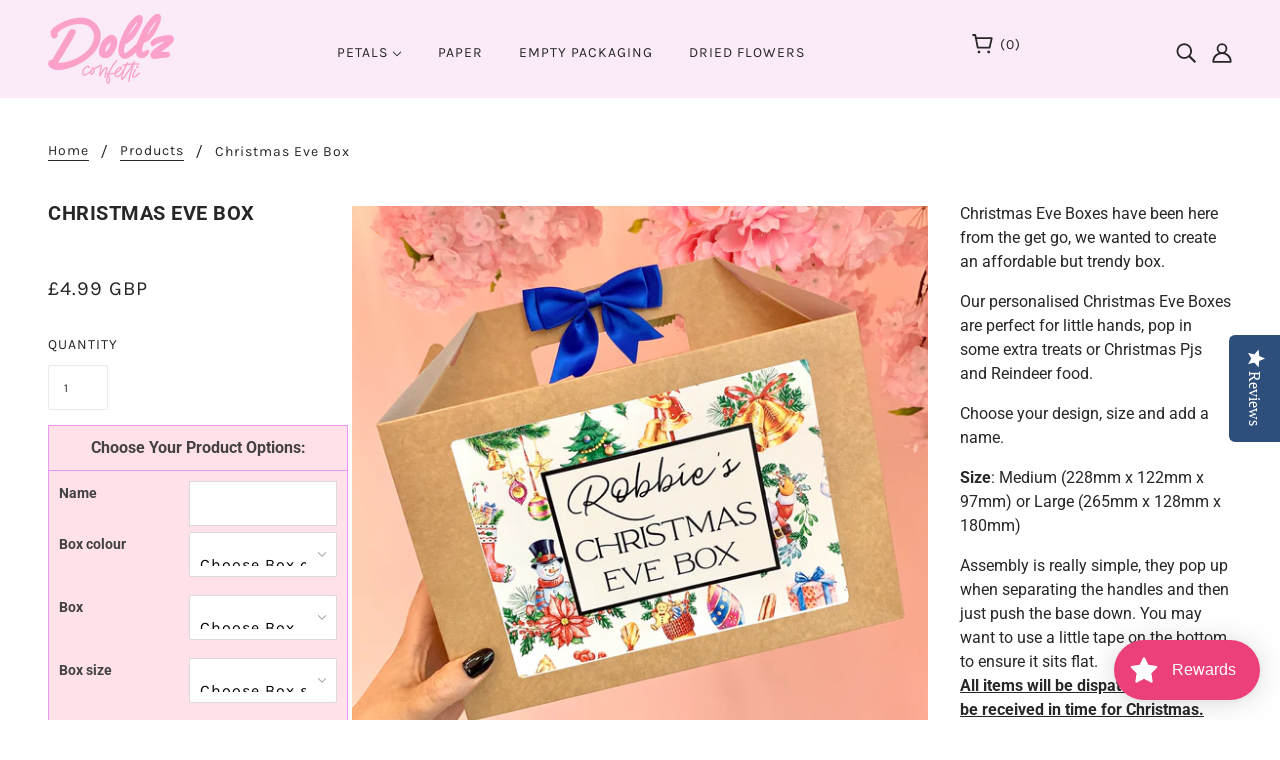

--- FILE ---
content_type: text/javascript; charset=utf-8
request_url: https://dollzconfetti.co.uk/products/christmas-eve-box.js
body_size: 1076
content:
{"id":5157463687308,"title":"Christmas Eve Box","handle":"christmas-eve-box","description":"\u003cp\u003eChristmas Eve Boxes have been here from the get go, we wanted to create an affordable but trendy box.\u003c\/p\u003e\n\u003cp\u003e\u003cspan data-mce-fragment=\"1\"\u003eOur personalised Christmas Eve Boxes are perfect for little hands, pop in some extra treats or Christmas Pjs and Reindeer food. \u003c\/span\u003e\u003c\/p\u003e\n\u003cp\u003e\u003cspan data-mce-fragment=\"1\"\u003eChoose your design, size and add a name.\u003c\/span\u003e\u003cbr\u003e\u003c\/p\u003e\n\u003cp\u003e\u003cspan data-mce-fragment=\"1\"\u003e\u003cmeta charset=\"utf-8\"\u003e \u003cstrong\u003eSize\u003c\/strong\u003e: Medium (228mm x 122mm x 97mm) or Large (265mm x 128mm x 180mm)\u003c\/span\u003e\u003c\/p\u003e\n\u003cdiv class=\"wpb_column vc_column_container vc_col-sm-8\"\u003e\n\u003cdiv class=\"vc_column-inner\"\u003e\n\u003cdiv class=\"wpb_wrapper\"\u003e\n\u003cdiv class=\"wpb_text_column wpb_content_element\"\u003e\n\u003cdiv class=\"wpb_wrapper\"\u003e\n\u003cp class=\"descbody\"\u003eAssembly is really simple, they pop up when separating the handles and then just push the base down. You may want to use a little tape on the bottom to ensure it sits flat.\u003c\/p\u003e\n\u003cp class=\"descbody\"\u003e\u003cmeta charset=\"utf-8\"\u003e\u003cmeta charset=\"utf-8\"\u003e\u003cspan style=\"text-decoration: underline;\"\u003e\u003cb data-mce-fragment=\"1\"\u003eAll items will be dispatched to be received in time for Christmas.\u003c\/b\u003e\u003c\/span\u003e\u003cbr\u003e\u003c\/p\u003e\n\u003c\/div\u003e\n\u003c\/div\u003e\n\u003c\/div\u003e\n\u003c\/div\u003e\n\u003c\/div\u003e","published_at":"2025-09-18T08:26:19+01:00","created_at":"2020-09-13T12:43:15+01:00","vendor":"Dollz Confetti","type":"Christmas","tags":["christmas eve box","christmas eve gifts","ideas for children on christmas eve","personalised xmas eve box"],"price":499,"price_min":499,"price_max":499,"available":true,"price_varies":false,"compare_at_price":null,"compare_at_price_min":0,"compare_at_price_max":0,"compare_at_price_varies":false,"variants":[{"id":34198422487180,"title":"Default Title","option1":"Default Title","option2":null,"option3":null,"sku":"","requires_shipping":true,"taxable":true,"featured_image":null,"available":true,"name":"Christmas Eve Box","public_title":null,"options":["Default Title"],"price":499,"weight":0,"compare_at_price":null,"inventory_management":null,"barcode":"","requires_selling_plan":false,"selling_plan_allocations":[]}],"images":["\/\/cdn.shopify.com\/s\/files\/1\/0363\/9148\/5580\/products\/IMG_9530.jpg?v=1600350775","\/\/cdn.shopify.com\/s\/files\/1\/0363\/9148\/5580\/products\/IMG_3632.jpg?v=1600350795","\/\/cdn.shopify.com\/s\/files\/1\/0363\/9148\/5580\/products\/0DCC8FA0-A18C-4667-B8B5-F52FDC442B03_1_105_c.jpg?v=1600350775","\/\/cdn.shopify.com\/s\/files\/1\/0363\/9148\/5580\/products\/F1857CF1-170A-4C5B-92C8-5F5C159D5B48_1_105_c.jpg?v=1600350775","\/\/cdn.shopify.com\/s\/files\/1\/0363\/9148\/5580\/products\/all.jpg?v=1600350775","\/\/cdn.shopify.com\/s\/files\/1\/0363\/9148\/5580\/products\/09C05611-503C-4AAA-A7BF-5EAAA7C71627_1_105_c.jpg?v=1600350775"],"featured_image":"\/\/cdn.shopify.com\/s\/files\/1\/0363\/9148\/5580\/products\/IMG_9530.jpg?v=1600350775","options":[{"name":"Title","position":1,"values":["Default Title"]}],"url":"\/products\/christmas-eve-box","media":[{"alt":null,"id":9229792510092,"position":1,"preview_image":{"aspect_ratio":1.0,"height":1984,"width":1984,"src":"https:\/\/cdn.shopify.com\/s\/files\/1\/0363\/9148\/5580\/products\/IMG_9530.jpg?v=1600350775"},"aspect_ratio":1.0,"height":1984,"media_type":"image","src":"https:\/\/cdn.shopify.com\/s\/files\/1\/0363\/9148\/5580\/products\/IMG_9530.jpg?v=1600350775","width":1984},{"alt":null,"id":9229794312332,"position":2,"preview_image":{"aspect_ratio":1.0,"height":1955,"width":1955,"src":"https:\/\/cdn.shopify.com\/s\/files\/1\/0363\/9148\/5580\/products\/IMG_3632.jpg?v=1600350795"},"aspect_ratio":1.0,"height":1955,"media_type":"image","src":"https:\/\/cdn.shopify.com\/s\/files\/1\/0363\/9148\/5580\/products\/IMG_3632.jpg?v=1600350795","width":1955},{"alt":null,"id":9210558087308,"position":3,"preview_image":{"aspect_ratio":1.461,"height":733,"width":1071,"src":"https:\/\/cdn.shopify.com\/s\/files\/1\/0363\/9148\/5580\/products\/0DCC8FA0-A18C-4667-B8B5-F52FDC442B03_1_105_c.jpg?v=1600350775"},"aspect_ratio":1.461,"height":733,"media_type":"image","src":"https:\/\/cdn.shopify.com\/s\/files\/1\/0363\/9148\/5580\/products\/0DCC8FA0-A18C-4667-B8B5-F52FDC442B03_1_105_c.jpg?v=1600350775","width":1071},{"alt":null,"id":9210558120076,"position":4,"preview_image":{"aspect_ratio":1.461,"height":733,"width":1071,"src":"https:\/\/cdn.shopify.com\/s\/files\/1\/0363\/9148\/5580\/products\/F1857CF1-170A-4C5B-92C8-5F5C159D5B48_1_105_c.jpg?v=1600350775"},"aspect_ratio":1.461,"height":733,"media_type":"image","src":"https:\/\/cdn.shopify.com\/s\/files\/1\/0363\/9148\/5580\/products\/F1857CF1-170A-4C5B-92C8-5F5C159D5B48_1_105_c.jpg?v=1600350775","width":1071},{"alt":null,"id":9210596163724,"position":5,"preview_image":{"aspect_ratio":1.462,"height":1300,"width":1900,"src":"https:\/\/cdn.shopify.com\/s\/files\/1\/0363\/9148\/5580\/products\/all.jpg?v=1600350775"},"aspect_ratio":1.462,"height":1300,"media_type":"image","src":"https:\/\/cdn.shopify.com\/s\/files\/1\/0363\/9148\/5580\/products\/all.jpg?v=1600350775","width":1900},{"alt":null,"id":9210558152844,"position":6,"preview_image":{"aspect_ratio":1.461,"height":733,"width":1071,"src":"https:\/\/cdn.shopify.com\/s\/files\/1\/0363\/9148\/5580\/products\/09C05611-503C-4AAA-A7BF-5EAAA7C71627_1_105_c.jpg?v=1600350775"},"aspect_ratio":1.461,"height":733,"media_type":"image","src":"https:\/\/cdn.shopify.com\/s\/files\/1\/0363\/9148\/5580\/products\/09C05611-503C-4AAA-A7BF-5EAAA7C71627_1_105_c.jpg?v=1600350775","width":1071}],"requires_selling_plan":false,"selling_plan_groups":[]}

--- FILE ---
content_type: text/javascript
request_url: https://dollzconfetti.co.uk/cdn/shop/t/6/assets/globo.options.data.js?v=42249449609109624731656915654
body_size: 2166
content:
Globo.Options.options[39780]={elements:[{id:"text-1",type:"text",label:"Text for place name(s)",addon:0,required:!0,hidden_label:!1,placeholder:"",helptext:"",class_name:"",max:"",columnWidth:100},{id:"select-1",type:"select",label:"Mirror acrylic colour",required:!0,hidden_label:!1,placeholder:"",helptext:"",option_values:[{id:0,value:"Gold",addon:0},{id:1,value:"Rose gold",addon:0},{id:2,value:"Silver",addon:0}],class_name:"",default_value:"",columnWidth:100,conditionalField:!1,clo:{display:"show",match:"all",whens:[{select:"null",where:"EQUALS",value:""}]}}],"add-elements":null,products:{rule:{manual:{enable:!0,ids:[6601533522060,6607804858508]},automate:{enable:!1,operator:"and",conditions:[{select:"TITLE",where:"EQUALS",value:null}]},all:{enable:!1}}},style:{general:{input_style:"classic",align:"left"}},colors:{general:{app_background:"#ffffff",label_text:"#000",required_text:"#ff0000",helptext:"#737373"},input:{input_text:"#000",input_background:"#f7f8fa"},selects:{dropdown_text:"#000",dropdown_background:"#f7f8fa",choicelist_text:"#000",choicelist_text_hover:"#000",choicelist_text_active:"#000",choicelist_hover:"#eb1256",choicelist_active:"#eb1256"},swatches:{button_text:"#000",button_text_hover:"#eb1256",button_text_active:"#fff",button_background:"#fff",button_background_hover:"#fff",button_background_active:"#eb1256",swatch_hover:"#eb1256",swatch_active:"#eb1256"}},typography:{label_text:{fontSize:14,customFont:!1,fontFamily:"Open Sans",fontVariant:"regular"},input_text:{fontSize:14,customFont:!1,fontFamily:"Open Sans",fontVariant:"regular"},description_text:{fontSize:14,customFont:!1,fontFamily:"Open Sans",fontVariant:"regular"}},error_messages:{required:"This field is required",invalid:"Invalid",invalid_number:"Invalid number",char_limit:"Please enter less than or equal to {{character_limit}} characters",min_value:"Please enter a value greater than or equal to {{min_value}}",max_value:"Please enter a value less than or equal to {{max_value}}",min_selection:"Please select at least {{min_selection}} options",max_selection:"Please select at maximum {{max_selection}} options",exactly_selection:"Please select exactly {{exactly_selection}} options",file_size_limit:"Maximum upload file size : {{max_file_size}}MB",file_not_allowed:"File not allowed"},settings:{price:{seperator:"|",show_for_input:!0,show_for_option:!0,label_addon:"(+ {{addon}})",hide_additional_payment_button:!0},translation:{selection_will_add:"Selection will add {{addon}} to the price",custom_product_name:"{{product_title}} - Selections"}}},Globo.Options.options[39781]={elements:[{id:"text-1",type:"text",label:"Let us know the word for your sign",addon:0,required:!0,hidden_label:!1,placeholder:"",helptext:"",class_name:"",max:"",columnWidth:100},{id:"select-1",type:"select",label:"Material",required:!0,hidden_label:!1,placeholder:"",helptext:"",option_values:[{id:0,value:"Acrylic",addon:300},{id:1,value:"Wood",addon:0}],class_name:"",default_value:"",columnWidth:100,conditionalField:!1,clo:{display:"show",match:"all",whens:[{select:"null",where:"EQUALS",value:""}]}},{id:"select-2",type:"select",label:"Acrylic",required:!0,hidden_label:!1,placeholder:"",helptext:"",option_values:[{id:0,value:"Light Pink",addon:0},{id:1,value:"Gold",addon:0},{id:2,value:"White frosted",addon:0},{id:3,value:"Clear",addon:0},{id:4,value:"Beige",addon:0},{id:5,value:"Silver",addon:0},{id:6,value:"Black",addon:0},{id:7,value:"White",addon:0},{id:8,value:"Mirror gold",addon:200},{id:9,value:"Mirror silver",addon:200},{id:10,value:"Mirror rose gold",addon:200}],class_name:"",default_value:"",columnWidth:100,conditionalField:!0,clo:{display:"show",match:"all",whens:[{select:"select-1",where:"EQUALS",value:"Acrylic"}]}},{id:"checkbox-1",type:"checkbox",label:"Delay your order?",required:!0,hidden_label:!1,helptext:"",option_values:[{id:0,value:"Yes",addon:0},{id:1,value:"No",addon:0}],class_name:"",min:"",max:"",default_value:"",columnWidth:100,conditionalField:!1,clo:{display:"show",match:"all",whens:[{select:"null",where:"EQUALS",value:""}]}},{id:"datetime-1",type:"datetime",label:"Wedding date",addon:0,required:!1,hidden_label:!1,placeholder:"",helptext:"",format:"date",isLimitDate:!1,limitDateType:"disablingDates",limitDateSpecificEnabled:!1,limitDateSpecificDates:"",limitDateRangeEnabled:!1,limitDateRangeDates:"",limitDateDOWEnabled:!1,limitDateDOWDates:["saturday","sunday"],disablePastDates:!0,otherLang:!1,localization:"es","date-format":"Y-m-d","time-format":"12h",class_name:"",columnWidth:100,conditionalField:!0,clo:{display:"show",match:"all",whens:[{select:"checkbox-1",where:"EQUALS",value:"Yes"}]}}],"add-elements":null,products:{rule:{manual:{enable:!0,ids:[5116278702220]},automate:{enable:!1,operator:"and",conditions:[{select:"TITLE",where:"EQUALS",value:null}]},all:{enable:!1}}},style:{general:{input_style:"classic",align:"left"}},colors:{general:{app_background:"#ffffff",label_text:"#000",required_text:"#ff0000",helptext:"#737373"},input:{input_text:"#000",input_background:"#f7f8fa"},selects:{dropdown_text:"#000",dropdown_background:"#f7f8fa",choicelist_text:"#000",choicelist_text_hover:"#000",choicelist_text_active:"#000",choicelist_hover:"#eb1256",choicelist_active:"#eb1256"},swatches:{button_text:"#000",button_text_hover:"#eb1256",button_text_active:"#fff",button_background:"#fff",button_background_hover:"#fff",button_background_active:"#eb1256",swatch_hover:"#eb1256",swatch_active:"#eb1256"}},typography:{label_text:{fontSize:14,customFont:!1,fontFamily:"Open Sans",fontVariant:"regular"},input_text:{fontSize:14,customFont:!1,fontFamily:"Open Sans",fontVariant:"regular"},description_text:{fontSize:14,customFont:!1,fontFamily:"Open Sans",fontVariant:"regular"}},error_messages:{required:"This field is required",invalid:"Invalid",invalid_number:"Invalid number",char_limit:"Please enter less than or equal to {{character_limit}} characters",min_value:"Please enter a value greater than or equal to {{min_value}}",max_value:"Please enter a value less than or equal to {{max_value}}",min_selection:"Please select at least {{min_selection}} options",max_selection:"Please select at maximum {{max_selection}} options",exactly_selection:"Please select exactly {{exactly_selection}} options",file_size_limit:"Maximum upload file size : {{max_file_size}}MB",file_not_allowed:"File not allowed"},settings:{price:{seperator:"|",show_for_input:!0,show_for_option:!0,label_addon:"(+ {{addon}})",hide_additional_payment_button:!0},translation:{selection_will_add:"Selection will add {{addon}} to the price",custom_product_name:"{{product_title}} - Selections"}}},Globo.Options.options[41384]={elements:[{id:"checkbox-3",type:"checkbox",label:"Add 20 printed packets",required:!1,hidden_label:!1,helptext:"",option_values:[{id:0,value:"Yes",addon:900}],class_name:"",min:"",max:"",default_value:"",columnWidth:100},{id:"text-1",type:"text",label:"Personalisation for packets",addon:0,required:!1,hidden_label:!1,placeholder:"",helptext:"",class_name:"",max:"",columnWidth:100,conditionalField:!0,clo:{display:"show",match:"all",whens:[{select:"checkbox-3",where:"EQUALS",value:"Yes"}]}},{id:"checkbox-2",type:"checkbox",label:"Delay your order",required:!1,hidden_label:!1,helptext:"",option_values:[{id:0,value:"Yes",addon:0}],class_name:"",min:"",max:"",default_value:"",columnWidth:100,conditionalField:!1,clo:{display:"show",match:"all",whens:[{select:"null",where:"EQUALS",value:""}]}},{id:"datetime-1",type:"datetime",label:"Date",addon:0,required:!1,hidden_label:!1,placeholder:"We post 2-4 weeks before this date",helptext:"",format:"date",isLimitDate:!1,limitDateType:"disablingDates",limitDateSpecificEnabled:!1,limitDateSpecificDates:"",limitDateRangeEnabled:!1,limitDateRangeDates:"",limitDateDOWEnabled:!1,limitDateDOWDates:["saturday","sunday"],disablePastDates:!1,otherLang:!1,localization:"es","date-format":"Y-m-d","time-format":"12h",class_name:"",columnWidth:100,conditionalField:!0,clo:{display:"show",match:"all",whens:[{select:"checkbox-2",where:"EQUALS",value:"Yes"}]}}],"add-elements":null,products:{rule:{manual:{enable:!0,ids:[4949656076428]},automate:{enable:!1,operator:"and",conditions:[{select:"TITLE",where:"EQUALS",value:null}]},all:{enable:!1}}},style:{general:{input_style:"classic",align:"left"}},colors:{general:{app_background:"#ffffff",label_text:"#000",required_text:"#ff0000",helptext:"#737373"},input:{input_text:"#000",input_background:"#f7f8fa"},selects:{dropdown_text:"#000",dropdown_background:"#f7f8fa",choicelist_text:"#000",choicelist_text_hover:"#000",choicelist_text_active:"#000",choicelist_hover:"#eb1256",choicelist_active:"#eb1256"},swatches:{button_text:"#000",button_text_hover:"#eb1256",button_text_active:"#fff",button_background:"#fff",button_background_hover:"#fff",button_background_active:"#eb1256",swatch_hover:"#eb1256",swatch_active:"#eb1256"}},typography:{label_text:{fontSize:14,customFont:!1,fontFamily:"Open Sans",fontVariant:"regular"},input_text:{fontSize:14,customFont:!1,fontFamily:"Open Sans",fontVariant:"regular"},description_text:{fontSize:14,customFont:!1,fontFamily:"Open Sans",fontVariant:"regular"}},error_messages:{required:"This field is required",invalid:"Invalid",invalid_number:"Invalid number",char_limit:"Please enter less than or equal to {{character_limit}} characters",min_value:"Please enter a value greater than or equal to {{min_value}}",max_value:"Please enter a value less than or equal to {{max_value}}",min_selection:"Please select at least {{min_selection}} options",max_selection:"Please select at maximum {{max_selection}} options",exactly_selection:"Please select exactly {{exactly_selection}} options",file_size_limit:"Maximum upload file size : {{max_file_size}}MB",file_not_allowed:"File not allowed"},settings:{price:{seperator:"|",show_for_input:!0,show_for_option:!0,label_addon:"(+ {{addon}})",hide_additional_payment_button:!0},translation:{selection_will_add:"Selection will add {{addon}} to the price",custom_product_name:"{{product_title}} - Selections"}}},Globo.Options.options[43516]={elements:[{id:"select-1",type:"select",label:"Size",required:!0,hidden_label:!1,placeholder:"",helptext:"",option_values:[{id:0,value:"20cm",addon:999},{id:1,value:"30cm",addon:1499},{id:2,value:"40cm",addon:1999},{id:3,value:"50cm",addon:2799},{id:4,value:"60cm",addon:3299},{id:5,value:"70cm",addon:4499},{id:6,value:"80cm",addon:5999}],class_name:"",default_value:"",columnWidth:100},{id:"select-2",type:"select",label:"Colour",required:!0,hidden_label:!1,placeholder:"Choose your ideal size",helptext:"",option_values:[{id:0,value:"Blank (natural)",addon:0},{id:1,value:"Black",addon:600},{id:2,value:"White",addon:600},{id:3,value:"Gold",addon:600},{id:4,value:"Silver",addon:600},{id:5,value:"Rose gold",addon:600}],class_name:"",default_value:"",columnWidth:100,conditionalField:!0,clo:{display:"show",match:"all",whens:[{select:"select-1",where:"EQUALS",value:"20"},{select:"select-1",where:"EQUALS",value:"30",type:""},{select:"select-1",where:"EQUALS",value:"40",type:""}]}}],"add-elements":null,products:{rule:{manual:{enable:!0,ids:[6629366530188]},automate:{enable:!1,operator:"and",conditions:[{select:"TITLE",where:"EQUALS",value:null}]},all:{enable:!1}}},style:{general:{input_style:"classic",align:"left"}},colors:{general:{app_background:"#ffffff",label_text:"#000",required_text:"#ff0000",helptext:"#737373"},input:{input_text:"#000",input_background:"#f7f8fa"},selects:{dropdown_text:"#000",dropdown_background:"#f7f8fa",choicelist_text:"#000",choicelist_text_hover:"#000",choicelist_text_active:"#000",choicelist_hover:"#eb1256",choicelist_active:"#eb1256"},swatches:{button_text:"#000",button_text_hover:"#eb1256",button_text_active:"#fff",button_background:"#fff",button_background_hover:"#fff",button_background_active:"#eb1256",swatch_hover:"#eb1256",swatch_active:"#eb1256"}},typography:{label_text:{fontSize:14,customFont:!1,fontFamily:"Open Sans",fontVariant:"regular"},input_text:{fontSize:14,customFont:!1,fontFamily:"Open Sans",fontVariant:"regular"},description_text:{fontSize:14,customFont:!1,fontFamily:"Open Sans",fontVariant:"regular"}},error_messages:{required:"This field is required",invalid:"Invalid",invalid_number:"Invalid number",char_limit:"Please enter less than or equal to {{character_limit}} characters",min_value:"Please enter a value greater than or equal to {{min_value}}",max_value:"Please enter a value less than or equal to {{max_value}}",min_selection:"Please select at least {{min_selection}} options",max_selection:"Please select at maximum {{max_selection}} options",exactly_selection:"Please select exactly {{exactly_selection}} options",file_size_limit:"Maximum upload file size : {{max_file_size}}MB",file_not_allowed:"File not allowed"},settings:{price:{seperator:"|",show_for_input:!0,show_for_option:!0,label_addon:"(+ {{addon}})",hide_additional_payment_button:!0},translation:{selection_will_add:"Selection will add {{addon}} to the price",custom_product_name:"{{product_title}} - Selections"}}},Globo.Options.options[53597]={elements:[{id:"text-1",type:"text",label:"Personalisation",addon:0,required:!0,hidden_label:!1,max:"",placeholder:"",helptext:"",class_name:"",columnWidth:100}],"add-elements":null,products:{rule:{manual:{enable:!0,ids:[5094123110540]},automate:{enable:!1,operator:"and",conditions:[{select:"TITLE",where:"EQUALS",value:null}]},all:{enable:!1}}},style:{general:{input_style:"classic",align:"left"}},colors:{general:{app_background:"#ffffff",label_text:"#000",required_text:"#ff0000",helptext:"#737373"},input:{input_text:"#000",input_background:"#f7f8fa"},selects:{dropdown_text:"#000",dropdown_background:"#f7f8fa",choicelist_text:"#000",choicelist_text_hover:"#000",choicelist_text_active:"#000",choicelist_hover:"#eb1256",choicelist_active:"#eb1256"},swatches:{button_text:"#000",button_text_hover:"#eb1256",button_text_active:"#fff",button_background:"#fff",button_background_hover:"#fff",button_background_active:"#eb1256",swatch_hover:"#eb1256",swatch_active:"#eb1256"}},typography:{label_text:{fontSize:14,customFont:!1,fontFamily:"Open Sans",fontVariant:"regular"},input_text:{fontSize:14,customFont:!1,fontFamily:"Open Sans",fontVariant:"regular"},description_text:{fontSize:14,customFont:!1,fontFamily:"Open Sans",fontVariant:"regular"}},error_messages:{required:"This field is required",invalid:"Invalid",invalid_number:"Invalid number",char_limit:"Please enter less than or equal to {{character_limit}} characters",min_value:"Please enter a value greater than or equal to {{min_value}}",max_value:"Please enter a value less than or equal to {{max_value}}",min_selection:"Please select at least {{min_selection}} options",max_selection:"Please select at maximum {{max_selection}} options",exactly_selection:"Please select exactly {{exactly_selection}} options",file_size_limit:"Maximum upload file size : {{max_file_size}}MB",file_not_allowed:"File not allowed"},settings:{price:{seperator:"|",show_for_input:!0,show_for_option:!0,label_addon:"(+ {{addon}})",hide_additional_payment_button:!0},translation:{selection_will_add:"Selection will add {{addon}} to the price",custom_product_name:"{{product_title}} - Selections"}}},Globo.Options.options[56389]={elements:[{id:"checkbox-1",type:"checkbox",label:"Foil my packets",option_values:[{id:0,value:"Yes please",addon:200}],required:!1,hidden_label:!1,min:"",max:"",default_value:"",helptext:"",class_name:"",columnWidth:100}],"add-elements":null,products:{rule:{manual:{enable:!0,ids:[5190432260236]},automate:{enable:!1,operator:"and",conditions:[{select:"TITLE",where:"EQUALS",value:null}]},all:{enable:!1}}},style:{general:{input_style:"classic",align:"left"}},colors:{general:{app_background:"#ffffff",label_text:"#000",required_text:"#ff0000",helptext:"#737373"},input:{input_text:"#000",input_background:"#f7f8fa"},selects:{dropdown_text:"#000",dropdown_background:"#f7f8fa",choicelist_text:"#000",choicelist_text_hover:"#000",choicelist_text_active:"#000",choicelist_hover:"#eb1256",choicelist_active:"#eb1256"},swatches:{button_text:"#000",button_text_hover:"#eb1256",button_text_active:"#fff",button_background:"#fff",button_background_hover:"#fff",button_background_active:"#eb1256",swatch_hover:"#eb1256",swatch_active:"#eb1256"}},typography:{label_text:{fontSize:14,customFont:!1,fontFamily:"Open Sans",fontVariant:"regular"},input_text:{fontSize:14,customFont:!1,fontFamily:"Open Sans",fontVariant:"regular"},description_text:{fontSize:14,customFont:!1,fontFamily:"Open Sans",fontVariant:"regular"}},error_messages:{required:"This field is required",invalid:"Invalid",invalid_number:"Invalid number",char_limit:"Please enter less than or equal to {{character_limit}} characters",min_value:"Please enter a value greater than or equal to {{min_value}}",max_value:"Please enter a value less than or equal to {{max_value}}",min_selection:"Please select at least {{min_selection}} options",max_selection:"Please select at maximum {{max_selection}} options",exactly_selection:"Please select exactly {{exactly_selection}} options",file_size_limit:"Maximum upload file size : {{max_file_size}}MB",file_not_allowed:"File not allowed"},settings:{price:{seperator:"|",show_for_input:!0,show_for_option:!0,label_addon:"(+ {{addon}})",hide_additional_payment_button:!0},translation:{selection_will_add:"Selection will add {{addon}} to the price",custom_product_name:"{{product_title}} - Selections"}}},Globo.Options.options[56401]={elements:[{id:"text-1",type:"text",label:"Name",addon:0,required:!0,hidden_label:!1,max:"",placeholder:"",helptext:"",class_name:"",columnWidth:100},{id:"select-1",type:"select",label:"Signed by",option_values:[{id:0,value:"Father Christmas",addon:0},{id:1,value:"Santa Claus",addon:0}],required:!0,hidden_label:!1,default_value:"",placeholder:"",helptext:"",class_name:"",columnWidth:100,conditionalField:!1,clo:{display:"show",match:"all",whens:[{select:"null",where:"EQUALS",value:""}]}},{id:"select-2",type:"select",label:"Method",option_values:[{id:0,value:"Chimney",addon:0},{id:1,value:"Magic key",addon:0}],required:!0,hidden_label:!1,default_value:"",placeholder:"",helptext:"",class_name:"",columnWidth:100,conditionalField:!1,clo:{display:"show",match:"all",whens:[{select:"null",where:"EQUALS",value:""}]}}],"add-elements":null,products:{rule:{manual:{enable:!0,ids:[6679614161036]},automate:{enable:!1,operator:"and",conditions:[{select:"TITLE",where:"EQUALS",value:null}]},all:{enable:!1}}},style:{general:{input_style:"classic",align:"left"}},colors:{general:{app_background:"#ffffff",label_text:"#000",required_text:"#ff0000",helptext:"#737373"},input:{input_text:"#000",input_background:"#f7f8fa"},selects:{dropdown_text:"#000",dropdown_background:"#f7f8fa",choicelist_text:"#000",choicelist_text_hover:"#000",choicelist_text_active:"#000",choicelist_hover:"#eb1256",choicelist_active:"#eb1256"},swatches:{button_text:"#000",button_text_hover:"#eb1256",button_text_active:"#fff",button_background:"#fff",button_background_hover:"#fff",button_background_active:"#eb1256",swatch_hover:"#eb1256",swatch_active:"#eb1256"}},typography:{label_text:{fontSize:14,customFont:!1,fontFamily:"Open Sans",fontVariant:"regular"},input_text:{fontSize:14,customFont:!1,fontFamily:"Open Sans",fontVariant:"regular"},description_text:{fontSize:14,customFont:!1,fontFamily:"Open Sans",fontVariant:"regular"}},error_messages:{required:"This field is required",invalid:"Invalid",invalid_number:"Invalid number",char_limit:"Please enter less than or equal to {{character_limit}} characters",min_value:"Please enter a value greater than or equal to {{min_value}}",max_value:"Please enter a value less than or equal to {{max_value}}",min_selection:"Please select at least {{min_selection}} options",max_selection:"Please select at maximum {{max_selection}} options",exactly_selection:"Please select exactly {{exactly_selection}} options",file_size_limit:"Maximum upload file size : {{max_file_size}}MB",file_not_allowed:"File not allowed"},settings:{price:{seperator:"|",show_for_input:!0,show_for_option:!0,label_addon:"(+ {{addon}})",hide_additional_payment_button:!0},translation:{selection_will_add:"Selection will add {{addon}} to the price",custom_product_name:"{{product_title}} - Selections"}}},Globo.Options.options[56809]={elements:[{id:"select-1",type:"select",label:"The big man",option_values:[{id:0,value:"Father Christmas",addon:0},{id:1,value:"Santa",addon:0}],required:!0,hidden_label:!1,default_value:"",placeholder:"",helptext:"",class_name:"",columnWidth:100},{id:"text-1",type:"text",label:"Childs Name",addon:0,required:!0,hidden_label:!1,max:"",placeholder:"",helptext:"",class_name:"",columnWidth:100,conditionalField:!1,clo:{display:"show",match:"all",whens:[{select:"null",where:"EQUALS",value:""}]}}],"add-elements":null,products:{rule:{manual:{enable:!0,ids:[6674709217420]},automate:{enable:!1,operator:"and",conditions:[{select:"TITLE",where:"EQUALS",value:null}]},all:{enable:!1}}},style:{general:{input_style:"classic",align:"left"}},colors:{general:{app_background:"#ffffff",label_text:"#000",required_text:"#ff0000",helptext:"#737373"},input:{input_text:"#000",input_background:"#f7f8fa"},selects:{dropdown_text:"#000",dropdown_background:"#f7f8fa",choicelist_text:"#000",choicelist_text_hover:"#000",choicelist_text_active:"#000",choicelist_hover:"#eb1256",choicelist_active:"#eb1256"},swatches:{button_text:"#000",button_text_hover:"#eb1256",button_text_active:"#fff",button_background:"#fff",button_background_hover:"#fff",button_background_active:"#eb1256",swatch_hover:"#eb1256",swatch_active:"#eb1256"}},typography:{label_text:{fontSize:14,customFont:!1,fontFamily:"Open Sans",fontVariant:"regular"},input_text:{fontSize:14,customFont:!1,fontFamily:"Open Sans",fontVariant:"regular"},description_text:{fontSize:14,customFont:!1,fontFamily:"Open Sans",fontVariant:"regular"}},error_messages:{required:"This field is required",invalid:"Invalid",invalid_number:"Invalid number",char_limit:"Please enter less than or equal to {{character_limit}} characters",min_value:"Please enter a value greater than or equal to {{min_value}}",max_value:"Please enter a value less than or equal to {{max_value}}",min_selection:"Please select at least {{min_selection}} options",max_selection:"Please select at maximum {{max_selection}} options",exactly_selection:"Please select exactly {{exactly_selection}} options",file_size_limit:"Maximum upload file size : {{max_file_size}}MB",file_not_allowed:"File not allowed"},settings:{price:{seperator:"|",show_for_input:!0,show_for_option:!0,label_addon:"(+ {{addon}})",hide_additional_payment_button:!0},translation:{selection_will_add:"Selection will add {{addon}} to the price",custom_product_name:"{{product_title}} - Selections"}}},Globo.Options.options[57950]={elements:[{id:"select-1",type:"select",label:"Add paint set",option_values:[{id:0,value:"Yes",addon:300}],required:!1,hidden_label:!1,default_value:"",placeholder:"",helptext:"",class_name:"",columnWidth:100}],"add-elements":null,products:{rule:{manual:{enable:!0,ids:[5172158562444,5172180385932,5172187889804]},automate:{enable:!1,operator:"and",conditions:[{select:"TITLE",where:"EQUALS",value:null}]},all:{enable:!1}}},style:{general:{input_style:"classic",align:"left"}},colors:{general:{app_background:"#ffffff",label_text:"#000",required_text:"#ff0000",helptext:"#737373"},input:{input_text:"#000",input_background:"#f7f8fa"},selects:{dropdown_text:"#000",dropdown_background:"#f7f8fa",choicelist_text:"#000",choicelist_text_hover:"#000",choicelist_text_active:"#000",choicelist_hover:"#eb1256",choicelist_active:"#eb1256"},swatches:{button_text:"#000",button_text_hover:"#eb1256",button_text_active:"#fff",button_background:"#fff",button_background_hover:"#fff",button_background_active:"#eb1256",swatch_hover:"#eb1256",swatch_active:"#eb1256"}},typography:{label_text:{fontSize:14,customFont:!1,fontFamily:"Open Sans",fontVariant:"regular"},input_text:{fontSize:14,customFont:!1,fontFamily:"Open Sans",fontVariant:"regular"},description_text:{fontSize:14,customFont:!1,fontFamily:"Open Sans",fontVariant:"regular"}},error_messages:{required:"This field is required",invalid:"Invalid",invalid_number:"Invalid number",char_limit:"Please enter less than or equal to {{character_limit}} characters",min_value:"Please enter a value greater than or equal to {{min_value}}",max_value:"Please enter a value less than or equal to {{max_value}}",min_selection:"Please select at least {{min_selection}} options",max_selection:"Please select at maximum {{max_selection}} options",exactly_selection:"Please select exactly {{exactly_selection}} options",file_size_limit:"Maximum upload file size : {{max_file_size}}MB",file_not_allowed:"File not allowed"},settings:{price:{seperator:"|",show_for_input:!0,show_for_option:!0,label_addon:"(+ {{addon}})",hide_additional_payment_button:!0},translation:{selection_will_add:"Selection will add {{addon}} to the price",custom_product_name:"{{product_title}} - Selections"}}},Globo.Options.options[57962]={elements:[{id:"select-1",type:"select",label:"Filler",option_values:[{id:1,value:"Our stock",addon:0},{id:2,value:"Your own florals",addon:0}],required:!0,hidden_label:!1,default_value:"",placeholder:"",helptext:"",class_name:"",columnWidth:100},{id:"text-1",type:"text",label:"Floral colours",addon:0,required:!1,hidden_label:!1,max:"",placeholder:"",helptext:"",class_name:"",columnWidth:100,conditionalField:!0,clo:{display:"show",match:"all",whens:[{select:"select-1",where:"EQUALS",value:"Our stock"}]}},{id:"select-2",type:"select",label:"Are your florals dried?",option_values:[{id:0,value:"Yes",addon:0},{id:1,value:"No",addon:500}],required:!0,hidden_label:!1,default_value:"",placeholder:"",helptext:"",class_name:"",columnWidth:100,conditionalField:!0,clo:{display:"show",match:"all",whens:[{select:"select-1",where:"EQUALS",value:"Your own florals"}]}},{id:"checkbox-1",type:"checkbox",label:"Additions",option_values:[{id:0,value:"Add glitter",addon:100},{id:1,value:"Add gold leaf",addon:100},{id:2,value:"Personalise",addon:200}],required:!1,hidden_label:!1,min:"",max:"",default_value:"",helptext:"",class_name:"",columnWidth:100,conditionalField:!1,clo:{display:"show",match:"all",whens:[{select:"null",where:"EQUALS",value:""}]}},{id:"select-3",type:"select",label:"Glitter colour",option_values:[{id:0,value:"Gold",addon:0},{id:1,value:"Silver",addon:0}],required:!1,hidden_label:!1,default_value:"",placeholder:"",helptext:"",class_name:"",columnWidth:100,conditionalField:!0,clo:{display:"show",match:"all",whens:[{select:"checkbox-1",where:"EQUALS",value:"Add glitter"}]}},{id:"select-4",type:"select",label:"Vinyl colour",option_values:[{id:0,value:"Gold",addon:0},{id:1,value:"Silver",addon:0},{id:2,value:"Black",addon:0},{id:3,value:"White",addon:0}],required:!1,hidden_label:!1,default_value:"",placeholder:"",helptext:"",class_name:"",columnWidth:100,conditionalField:!0,clo:{display:"show",match:"all",whens:[{select:"checkbox-1",where:"EQUALS",value:"Personalise"}]}},{id:"text-2",type:"text",label:"Text",addon:0,required:!1,hidden_label:!1,max:"",placeholder:"",helptext:"",class_name:"",columnWidth:100,conditionalField:!0,clo:{display:"show",match:"all",whens:[{select:"checkbox-1",where:"EQUALS",value:"Personalise"}]}}],"add-elements":null,products:{rule:{manual:{enable:!0,ids:[4956855304332]},automate:{enable:!1,operator:"and",conditions:[{select:"TITLE",where:"EQUALS",value:null}]},all:{enable:!1}}},style:{general:{input_style:"classic",align:"left"}},colors:{general:{app_background:"#ffffff",label_text:"#000",required_text:"#ff0000",helptext:"#737373"},input:{input_text:"#000",input_background:"#f7f8fa"},selects:{dropdown_text:"#000",dropdown_background:"#f7f8fa",choicelist_text:"#000",choicelist_text_hover:"#000",choicelist_text_active:"#000",choicelist_hover:"#eb1256",choicelist_active:"#eb1256"},swatches:{button_text:"#000",button_text_hover:"#eb1256",button_text_active:"#fff",button_background:"#fff",button_background_hover:"#fff",button_background_active:"#eb1256",swatch_hover:"#eb1256",swatch_active:"#eb1256"}},typography:{label_text:{fontSize:14,customFont:!1,fontFamily:"Open Sans",fontVariant:"regular"},input_text:{fontSize:14,customFont:!1,fontFamily:"Open Sans",fontVariant:"regular"},description_text:{fontSize:14,customFont:!1,fontFamily:"Open Sans",fontVariant:"regular"}},error_messages:{required:"This field is required",invalid:"Invalid",invalid_number:"Invalid number",char_limit:"Please enter less than or equal to {{character_limit}} characters",min_value:"Please enter a value greater than or equal to {{min_value}}",max_value:"Please enter a value less than or equal to {{max_value}}",min_selection:"Please select at least {{min_selection}} options",max_selection:"Please select at maximum {{max_selection}} options",exactly_selection:"Please select exactly {{exactly_selection}} options",file_size_limit:"Maximum upload file size : {{max_file_size}}MB",file_not_allowed:"File not allowed"},settings:{price:{seperator:"|",show_for_input:!0,show_for_option:!0,label_addon:"(+ {{addon}})",hide_additional_payment_button:!0},translation:{selection_will_add:"Selection will add {{addon}} to the price",custom_product_name:"{{product_title}} - Selections"}}},Globo.Options.options[57964]={elements:[{id:"select-1",type:"select",label:"Your order",option_values:[{id:0,value:"DIY",addon:null},{id:1,value:"Package your order",addon:30}],required:!0,hidden_label:!1,default_value:"",placeholder:"",helptext:"",class_name:"",columnWidth:100}],"add-elements":null,products:{rule:{manual:{enable:!0,ids:[4773465882764,4780386123916,5078544121996,4892976152716,4773696667788,4773648040076,4772621877388,4773595807884,4773432262796,5087983370380,4780234309772,4773743657100]},automate:{enable:!1,operator:"and",conditions:[{select:"TITLE",where:"EQUALS",value:null}]},all:{enable:!1}}},style:{general:{input_style:"classic",align:"left"}},colors:{general:{app_background:"#ffffff",label_text:"#000",required_text:"#ff0000",helptext:"#737373"},input:{input_text:"#000",input_background:"#f7f8fa"},selects:{dropdown_text:"#000",dropdown_background:"#f7f8fa",choicelist_text:"#000",choicelist_text_hover:"#000",choicelist_text_active:"#000",choicelist_hover:"#eb1256",choicelist_active:"#eb1256"},swatches:{button_text:"#000",button_text_hover:"#eb1256",button_text_active:"#fff",button_background:"#fff",button_background_hover:"#fff",button_background_active:"#eb1256",swatch_hover:"#eb1256",swatch_active:"#eb1256"}},typography:{label_text:{fontSize:14,customFont:!1,fontFamily:"Open Sans",fontVariant:"regular"},input_text:{fontSize:14,customFont:!1,fontFamily:"Open Sans",fontVariant:"regular"},description_text:{fontSize:14,customFont:!1,fontFamily:"Open Sans",fontVariant:"regular"}},error_messages:{required:"This field is required",invalid:"Invalid",invalid_number:"Invalid number",char_limit:"Please enter less than or equal to {{character_limit}} characters",min_value:"Please enter a value greater than or equal to {{min_value}}",max_value:"Please enter a value less than or equal to {{max_value}}",min_selection:"Please select at least {{min_selection}} options",max_selection:"Please select at maximum {{max_selection}} options",exactly_selection:"Please select exactly {{exactly_selection}} options",file_size_limit:"Maximum upload file size : {{max_file_size}}MB",file_not_allowed:"File not allowed"},settings:{price:{seperator:"|",show_for_input:!0,show_for_option:!0,label_addon:"(+ {{addon}})",hide_additional_payment_button:!0},translation:{selection_will_add:"Selection will add {{addon}} to the price",custom_product_name:"{{product_title}} - Selections"}}},Globo.Options.options[57965]={elements:[{id:"select-1",type:"select",label:"Your order",option_values:[{id:0,value:"DIY",addon:0},{id:1,value:"Packed",addon:45}],required:!0,hidden_label:!1,default_value:"",placeholder:"",helptext:"",class_name:"",columnWidth:100}],"add-elements":null,products:{rule:{manual:{enable:!0,ids:[4780595347596,5257944400012,4773395398796,4779853316236]},automate:{enable:!1,operator:"and",conditions:[{select:"TITLE",where:"EQUALS",value:null}]},all:{enable:!1}}},style:{general:{input_style:"classic",align:"left"}},colors:{general:{app_background:"#ffffff",label_text:"#000",required_text:"#ff0000",helptext:"#737373"},input:{input_text:"#000",input_background:"#f7f8fa"},selects:{dropdown_text:"#000",dropdown_background:"#f7f8fa",choicelist_text:"#000",choicelist_text_hover:"#000",choicelist_text_active:"#000",choicelist_hover:"#eb1256",choicelist_active:"#eb1256"},swatches:{button_text:"#000",button_text_hover:"#eb1256",button_text_active:"#fff",button_background:"#fff",button_background_hover:"#fff",button_background_active:"#eb1256",swatch_hover:"#eb1256",swatch_active:"#eb1256"}},typography:{label_text:{fontSize:14,customFont:!1,fontFamily:"Open Sans",fontVariant:"regular"},input_text:{fontSize:14,customFont:!1,fontFamily:"Open Sans",fontVariant:"regular"},description_text:{fontSize:14,customFont:!1,fontFamily:"Open Sans",fontVariant:"regular"}},error_messages:{required:"This field is required",invalid:"Invalid",invalid_number:"Invalid number",char_limit:"Please enter less than or equal to {{character_limit}} characters",min_value:"Please enter a value greater than or equal to {{min_value}}",max_value:"Please enter a value less than or equal to {{max_value}}",min_selection:"Please select at least {{min_selection}} options",max_selection:"Please select at maximum {{max_selection}} options",exactly_selection:"Please select exactly {{exactly_selection}} options",file_size_limit:"Maximum upload file size : {{max_file_size}}MB",file_not_allowed:"File not allowed"},settings:{price:{seperator:"|",show_for_input:!0,show_for_option:!0,label_addon:"(+ {{addon}})",hide_additional_payment_button:!0},translation:{selection_will_add:"Selection will add {{addon}} to the price",custom_product_name:"{{product_title}} - Selections"}}},Globo.Options.options[57971]={elements:[{id:"text-1",type:"text",label:"Name",addon:0,required:!0,hidden_label:!1,max:"",placeholder:"",helptext:"",class_name:"",columnWidth:100},{id:"checkbox-1",type:"checkbox",label:"Add glitter",option_values:[{id:0,value:"Yes",addon:100}],required:!1,hidden_label:!1,min:"",max:"",default_value:"",helptext:"",class_name:"",columnWidth:100,conditionalField:!1,clo:{display:"show",match:"all",whens:[{select:"null",where:"EQUALS",value:""}]}}],"add-elements":null,products:{rule:{manual:{enable:!0,ids:[5162015588492]},automate:{enable:!1,operator:"and",conditions:[{select:"TITLE",where:"EQUALS",value:null}]},all:{enable:!1}}},style:{general:{input_style:"classic",align:"left"}},colors:{general:{app_background:"#ffffff",label_text:"#000",required_text:"#ff0000",helptext:"#737373"},input:{input_text:"#000",input_background:"#f7f8fa"},selects:{dropdown_text:"#000",dropdown_background:"#f7f8fa",choicelist_text:"#000",choicelist_text_hover:"#000",choicelist_text_active:"#000",choicelist_hover:"#eb1256",choicelist_active:"#eb1256"},swatches:{button_text:"#000",button_text_hover:"#eb1256",button_text_active:"#fff",button_background:"#fff",button_background_hover:"#fff",button_background_active:"#eb1256",swatch_hover:"#eb1256",swatch_active:"#eb1256"}},typography:{label_text:{fontSize:14,customFont:!1,fontFamily:"Open Sans",fontVariant:"regular"},input_text:{fontSize:14,customFont:!1,fontFamily:"Open Sans",fontVariant:"regular"},description_text:{fontSize:14,customFont:!1,fontFamily:"Open Sans",fontVariant:"regular"}},error_messages:{required:"This field is required",invalid:"Invalid",invalid_number:"Invalid number",char_limit:"Please enter less than or equal to {{character_limit}} characters",min_value:"Please enter a value greater than or equal to {{min_value}}",max_value:"Please enter a value less than or equal to {{max_value}}",min_selection:"Please select at least {{min_selection}} options",max_selection:"Please select at maximum {{max_selection}} options",exactly_selection:"Please select exactly {{exactly_selection}} options",file_size_limit:"Maximum upload file size : {{max_file_size}}MB",file_not_allowed:"File not allowed"},settings:{price:{seperator:"|",show_for_input:!0,show_for_option:!0,label_addon:"(+ {{addon}})",hide_additional_payment_button:!0},translation:{selection_will_add:"Selection will add {{addon}} to the price",custom_product_name:"{{product_title}} - Selections"}}},Globo.Options.options[59183]={elements:[{id:"checkbox-1",type:"checkbox",label:"Add metallic petals?",option_values:[{id:0,value:"Yes",addon:400}],required:!1,hidden_label:!1,min:"",max:"",default_value:"",helptext:"",class_name:"",columnWidth:100},{id:"checkbox-2",type:"checkbox",label:"Add eco-glitter?",option_values:[{id:0,value:"Yes",addon:300}],required:!1,hidden_label:!1,min:"",max:"",default_value:"",helptext:"",class_name:"",columnWidth:100,conditionalField:!1,clo:{display:"show",match:"all",whens:[{select:"null",where:"EQUALS",value:""}]}},{id:"select-1",type:"select",label:"Metallic colour",option_values:[{id:0,value:"Champagne",addon:0},{id:1,value:"Gold",addon:0},{id:2,value:"Rose gold",addon:0},{id:3,value:"Silver",addon:0}],required:!1,hidden_label:!1,default_value:"",placeholder:"",helptext:"",class_name:"",columnWidth:100,conditionalField:!0,clo:{display:"show",match:"all",whens:[{select:"checkbox-1",where:"EQUALS",value:"Yes"}]}},{id:"select-2",type:"select",label:"Glitter colour",option_values:[{id:0,value:"Gold",addon:0},{id:1,value:"Rose gold",addon:0},{id:2,value:"Silver",addon:0}],required:!1,hidden_label:!1,default_value:"",placeholder:"",helptext:"",class_name:"",columnWidth:100,conditionalField:!0,clo:{display:"show",match:"all",whens:[{select:"checkbox-2",where:"EQUALS",value:"Yes"}]}},{id:"checkbox-3",type:"checkbox",label:"Delay your order?",option_values:[{id:0,value:"Yes",addon:0}],required:!1,hidden_label:!1,min:"",max:"",default_value:"",helptext:"",class_name:"",columnWidth:100,conditionalField:!1,clo:{display:"show",match:"all",whens:[{select:"null",where:"EQUALS",value:""}]}},{id:"datetime-1",type:"datetime",label:"Wedding date",addon:0,required:!1,hidden_label:!1,format:"date",isLimitDate:!1,limitDateType:"disablingDates",limitDateSpecificEnabled:!1,limitDateSpecificDates:"",limitDateRangeEnabled:!1,limitDateRangeDates:"",limitDateDOWEnabled:!1,limitDateDOWDates:["saturday","sunday"],disablePastDates:!1,enableAfterDays:"0",otherLang:!1,localization:"es","date-format":"d-m-Y","time-format":"12h",placeholder:"",helptext:"",class_name:"",columnWidth:100,conditionalField:!0,clo:{display:"show",match:"all",whens:[{select:"checkbox-3",where:"EQUALS",value:"Yes"}]}}],"add-elements":null,products:{rule:{manual:{enable:!0,ids:[6693993939084]},automate:{enable:!1,operator:"and",conditions:[{select:"TITLE",where:"EQUALS",value:null}]},all:{enable:!1}}},style:{general:{input_style:"classic",align:"left"}},colors:{general:{app_background:"#ffffff",label_text:"#000",required_text:"#ff0000",helptext:"#737373"},input:{input_text:"#000",input_background:"#f7f8fa"},selects:{dropdown_text:"#000",dropdown_background:"#f7f8fa",choicelist_text:"#000",choicelist_text_hover:"#000",choicelist_text_active:"#000",choicelist_hover:"#eb1256",choicelist_active:"#eb1256"},swatches:{button_text:"#000",button_text_hover:"#eb1256",button_text_active:"#fff",button_background:"#fff",button_background_hover:"#fff",button_background_active:"#eb1256",swatch_hover:"#eb1256",swatch_active:"#eb1256"}},typography:{label_text:{fontSize:14,customFont:!1,fontFamily:"Open Sans",fontVariant:"regular"},input_text:{fontSize:14,customFont:!1,fontFamily:"Open Sans",fontVariant:"regular"},description_text:{fontSize:14,customFont:!1,fontFamily:"Open Sans",fontVariant:"regular"}},error_messages:{required:"This field is required",invalid:"Invalid",invalid_number:"Invalid number",char_limit:"Please enter less than or equal to {{character_limit}} characters",min_value:"Please enter a value greater than or equal to {{min_value}}",max_value:"Please enter a value less than or equal to {{max_value}}",min_selection:"Please select at least {{min_selection}} options",max_selection:"Please select at maximum {{max_selection}} options",exactly_selection:"Please select exactly {{exactly_selection}} options",file_size_limit:"Maximum upload file size : {{max_file_size}}MB",file_not_allowed:"File not allowed"},settings:{price:{seperator:"|",show_for_input:!0,show_for_option:!0,label_addon:"(+ {{addon}})",hide_additional_payment_button:!0},translation:{selection_will_add:"Selection will add {{addon}} to the price",custom_product_name:"{{product_title}} - Selections"}}},Globo.Options.options[59513]={elements:[{id:"select-1",type:"select",label:"Text",option_values:[{id:0,value:"When the newlyweds...",addon:0},{id:1,value:"Sprinkle with love",addon:0},{id:2,value:"Throw some love",addon:0},{id:3,value:"Personalise",addon:150}],required:!0,hidden_label:!1,default_value:"",placeholder:"",helptext:"",class_name:"",columnWidth:100},{id:"text-1",type:"text",label:"The personalisation",addon:0,required:!0,hidden_label:!1,max:"",placeholder:"",helptext:"",class_name:"",columnWidth:100,conditionalField:!0,clo:{display:"show",match:"all",whens:[{select:"select-1",where:"EQUALS",value:"Personalise"}]}},{id:"datetime-1",type:"datetime",label:"Delay your order?",addon:0,required:!1,hidden_label:!1,format:"date",isLimitDate:!1,limitDateType:"disablingDates",limitDateSpecificEnabled:!1,limitDateSpecificDates:"",limitDateRangeEnabled:!1,limitDateRangeDates:"",limitDateDOWEnabled:!1,limitDateDOWDates:["saturday","sunday"],disablePastDates:!1,enableAfterDays:"0",otherLang:!1,localization:"es","date-format":"Y-m-d","time-format":"12h",placeholder:"",helptext:"",class_name:"",columnWidth:100,conditionalField:!1,clo:{display:"show",match:"all",whens:[{select:"null",where:"EQUALS",value:""}]}}],"add-elements":null,products:{rule:{manual:{enable:!0,ids:[4789979119756]},automate:{enable:!1,operator:"and",conditions:[{select:"TITLE",where:"EQUALS",value:null}]},all:{enable:!1}}},style:{general:{input_style:"classic",align:"left"}},colors:{general:{app_background:"#ffffff",label_text:"#000",required_text:"#ff0000",helptext:"#737373"},input:{input_text:"#000",input_background:"#f7f8fa"},selects:{dropdown_text:"#000",dropdown_background:"#f7f8fa",choicelist_text:"#000",choicelist_text_hover:"#000",choicelist_text_active:"#000",choicelist_hover:"#eb1256",choicelist_active:"#eb1256"},swatches:{button_text:"#000",button_text_hover:"#eb1256",button_text_active:"#fff",button_background:"#fff",button_background_hover:"#fff",button_background_active:"#eb1256",swatch_hover:"#eb1256",swatch_active:"#eb1256"}},typography:{label_text:{fontSize:14,customFont:!1,fontFamily:"Open Sans",fontVariant:"regular"},input_text:{fontSize:14,customFont:!1,fontFamily:"Open Sans",fontVariant:"regular"},description_text:{fontSize:14,customFont:!1,fontFamily:"Open Sans",fontVariant:"regular"}},error_messages:{required:"This field is required",invalid:"Invalid",invalid_number:"Invalid number",char_limit:"Please enter less than or equal to {{character_limit}} characters",min_value:"Please enter a value greater than or equal to {{min_value}}",max_value:"Please enter a value less than or equal to {{max_value}}",min_selection:"Please select at least {{min_selection}} options",max_selection:"Please select at maximum {{max_selection}} options",exactly_selection:"Please select exactly {{exactly_selection}} options",file_size_limit:"Maximum upload file size : {{max_file_size}}MB",file_not_allowed:"File not allowed"},settings:{general:[],display:{show_tooltip:!0},price:{seperator:"|",label_addon:"(+ {{addon}})",show_for_input:!0,show_for_option:!0,show_addon_message:!0,add_addon_to_product_price:!0,hide_additional_payment_button:!0,show_discount_box_on_cart:!1,taxable:!0},translation:{selection_will_add:"Selection will add {{addon}} to the price",custom_product_name:"{{product_title}} - Selections",discount_label:"Discount",discount_placeholder:"Enter a discount code",discount_apply_button:"Apply",discount_applied:"Discount Applied",discount_not_exist:"Enter a valid discount code",discount_not_valid:"Discount code is not valid for the items in your cart"}}},Globo.Options.options[59847]={elements:[{id:"select-1",type:"select",label:"Petal mix",option_values:[{id:0,value:"Cheerilee",addon:0},{id:1,value:"Nightmare Moon",addon:0}],required:!0,hidden_label:!1,default_value:"",placeholder:"",helptext:"",class_name:"",columnWidth:100},{id:"select-3",type:"select",label:"Packets",option_values:[{id:0,value:"Clear packets + Sticker",addon:0},{id:1,value:"Glassine packets + Sticker",addon:0}],required:!0,hidden_label:!1,default_value:"",placeholder:"",helptext:"",class_name:"",columnWidth:100,conditionalField:!1,clo:{display:"show",match:"all",whens:[{select:"null",where:"EQUALS",value:""}]}},{id:"select-2",type:"select",label:"Sticker colour",option_values:[{id:0,value:"Gold",addon:0},{id:1,value:"Kraft",addon:0},{id:2,value:"Pink",addon:0},{id:3,value:"White",addon:0}],required:!1,hidden_label:!1,default_value:"",placeholder:"",helptext:"",class_name:"",columnWidth:100,conditionalField:!0,clo:{display:"show",match:"all",whens:[{select:"select-3",where:"EQUALS",value:"Clear packets + Sticker"},{select:"null",where:"EQUALS",value:"Glassine packets + Sticker",type:""}]}},{id:"select-4",type:"select",label:"Sticker text",option_values:[{id:0,value:"Sprinkle with love",addon:0},{id:1,value:"Throw some love",addon:0},{id:2,value:"Personalise",addon:200}],required:!0,hidden_label:!1,default_value:"",placeholder:"",helptext:"",class_name:"",columnWidth:100,conditionalField:!1,clo:{display:"show",match:"all",whens:[{select:"select-2",where:"EQUALS",value:""}]}},{id:"text-1",type:"text",label:"Text",addon:0,required:!0,hidden_label:!1,max:"",placeholder:"",helptext:"",class_name:"",columnWidth:100,conditionalField:!0,clo:{display:"show",match:"all",whens:[{select:"select-4",where:"EQUALS",value:"Personalise",type:""}]}},{id:"checkbox-1",type:"checkbox",label:"Delay your order?",option_values:[{id:0,value:"Yes",addon:0}],required:!1,hidden_label:!1,min:"",max:"",default_value:"",helptext:"",class_name:"",columnWidth:100,conditionalField:!1,clo:{display:"show",match:"all",whens:[{select:"null",where:"EQUALS",value:""}]}},{id:"datetime-1",type:"datetime",label:"Date",addon:null,required:!1,hidden_label:!1,format:"date",isLimitDate:!1,limitDateType:"disablingDates",limitDateSpecificEnabled:!1,limitDateSpecificDates:"",limitDateRangeEnabled:!1,limitDateRangeDates:"",limitDateDOWEnabled:!1,limitDateDOWDates:["saturday","sunday"],disablePastDates:!1,enableAfterDays:"0",otherLang:!1,localization:"es","date-format":"d-m-Y","time-format":"12h",placeholder:"We post 2-4 weeks before this date",helptext:"",class_name:"",columnWidth:100,conditionalField:!0,clo:{display:"show",match:"all",whens:[{select:"checkbox-1",where:"EQUALS",value:"Yes"}]}}],"add-elements":null,products:{rule:{manual:{enable:!0,ids:[6699489001612]},automate:{enable:!1,operator:"and",conditions:[{select:"TITLE",where:"EQUALS",value:null}]},all:{enable:!1}}},style:{general:{input_style:"classic",align:"left"}},colors:{general:{app_background:"#ffffff",label_text:"#000",required_text:"#ff0000",helptext:"#737373"},input:{input_text:"#000",input_background:"#f7f8fa"},selects:{dropdown_text:"#000",dropdown_background:"#f7f8fa",choicelist_text:"#000",choicelist_text_hover:"#000",choicelist_text_active:"#000",choicelist_hover:"#eb1256",choicelist_active:"#eb1256"},swatches:{button_text:"#000",button_text_hover:"#eb1256",button_text_active:"#fff",button_background:"#fff",button_background_hover:"#fff",button_background_active:"#eb1256",swatch_hover:"#eb1256",swatch_active:"#eb1256"}},typography:{label_text:{fontSize:14,customFont:!1,fontFamily:"Open Sans",fontVariant:"regular"},input_text:{fontSize:14,customFont:!1,fontFamily:"Open Sans",fontVariant:"regular"},description_text:{fontSize:14,customFont:!1,fontFamily:"Open Sans",fontVariant:"regular"}},error_messages:{required:"This field is required",invalid:"Invalid",invalid_number:"Invalid number",char_limit:"Please enter less than or equal to {{character_limit}} characters",min_value:"Please enter a value greater than or equal to {{min_value}}",max_value:"Please enter a value less than or equal to {{max_value}}",min_selection:"Please select at least {{min_selection}} options",max_selection:"Please select at maximum {{max_selection}} options",exactly_selection:"Please select exactly {{exactly_selection}} options",file_size_limit:"Maximum upload file size : {{max_file_size}}MB",file_not_allowed:"File not allowed"},settings:{general:[],display:{show_tooltip:!0},price:{seperator:"|",label_addon:"(+ {{addon}})",show_for_input:!0,show_for_option:!0,show_addon_message:!0,add_addon_to_product_price:!0,hide_additional_payment_button:!0,show_discount_box_on_cart:!1,taxable:!0},translation:{selection_will_add:"Selection will add {{addon}} to the price",custom_product_name:"{{product_title}} - Selections",discount_label:"Discount",discount_placeholder:"Enter a discount code",discount_apply_button:"Apply",discount_applied:"Discount Applied",discount_not_exist:"Enter a valid discount code",discount_not_valid:"Discount code is not valid for the items in your cart"}}};
//# sourceMappingURL=/cdn/shop/t/6/assets/globo.options.data.js.map?v=42249449609109624731656915654


--- FILE ---
content_type: text/javascript
request_url: https://dollzconfetti.co.uk/cdn/shop/t/6/assets/variable-products.js?v=40769382669309746651656915654
body_size: 4149
content:
function variableProductsInit(e){function t(){function t(t){function r(e){$.getJSON("/products/"+e+".js",function(t){var a=l[e]&&l[e].assignVariant;l[e]=t,document.querySelectorAll('[data-product_slug="'+e+'"]').forEach(function(e){d(e)}),a&&i(a.selectWrap,a.selectedData)})}function i(t,a){var o=t.parent().find('[data-behavior="variable-products_add_to_cart"]')[0],n=t.data("product_slug");if(l[n]){var i=t.data("ctitle"),d=Object.assign(i,a);if(l[n].variants){var c=l[n].variants.find(function(e){var t=Object.keys(d).length;if(Object.keys(d).forEach(function(a){e[a]==d[a]&&(t-=1)}),!t)return e});c&&(o.dataset.variant_id=c.id,t[0].dataset.variant_id=c.id,c.available?$(o).removeClass("btn--secondary").removeClass("disabled").attr("disabled",!1).text(e.addToCartLabels.addToCart):$(o).removeClass("btn--secondary").addClass("disabled").attr("disabled",!0).text(e.addToCartLabels.soldOut))}else l[n].assignVariant={selectWrap:t,selectedData:a}}else r(n)}function d(e){var t=e.dataset.product_slug;if(l[t]&&l[t].variants){for(var a=1;a<=3;a++){var r="option"+a,o=e.querySelector('[data-option_key="'+r+'"]');if(o){var n="",i=l[t].variants.find(function(t){return t.id==e.dataset.variant_id});l[t].variants.filter(function(e){return!("option1"!=r&&i.option1!=e.option1||"option2"!=r&&i.option2!=e.option2||"option3"!=r&&i.option3!=e.option3)}).forEach(function(e){var t=i==e?"selected":"";n+='<option value="'+e[r]+'"'+t+">"+e[r]+"</option>"}),o.innerHTML=n}}$('[data-behavior="variable-products_cart_error"]').text("")}}function c(t,a,r,o,n){var i=document.createElement("div");return i.className="variable-add_to_cart-wrapper",i.innerHTML='<span class="variable-add_to_cart-footer">\n                              <div class="variable-add_to_cart-options_wrapper" data-behavior="variable-products_options_wrapper"\n                                   data-product_slug="'+t+'"\n                                   data-ctitle='+JSON.stringify(o)+'\n                                   data-variant_id="'+a+'">\n                                '+r+`\n                              </div>\n                              <div class="variable-add_to_cart-options_wrapper">\n                                <div class="variable-add_to_cart-quantity" data-behavior="variable-products_quantity">\n                                  <label for="variableQuantity_${a}">${e.addToCartLabels.quantity}</label>\n                                  <input type="number" value="1" id="variableQuantity_${a}" name="variableQuantity_${a}" min="1" />\n                                </div>\n                                <div class="variable-add_to_cart-btn">\n                                  <a href="javascript:void(0)" class="btn btn--fill btn--regular btn--color ${e.styles.add_to_cart_class||""}"\n                                     data-behavior="variable-products_add_to_cart" data-variant_id="`+a+'"\n                                     '+(n?"":"disabled")+">\n                                    "+(n?e.addToCartLabels.addToCart:e.addToCartLabels.soldOut)+'\n                                  </a>\n                                </div>\n                              </div>\n                              <p class="error" data-behavior="variable-products_cart_error"></p>\n                            </span>',i}$.each(t,function(a,r){try{var i;if(t.length>1?i=n(r,b,o,r):1==t.length&&document.querySelector(e.wrapSelector)&&(i=document.querySelector(e.wrapSelector).children[0].children[0]),i){var d;i.querySelectorAll('a[href*="/products/"]').forEach(function(e){e.href.match(/.*\/products\/([\S-]+)/)&&(d=e)}),d||"A"!=i.tagName||(d=i);var l=d.href.match(/.*\/products\/([\S-]+)/);productSlug=l[1];var s=productSlug.match(/([\S-]+)\?/);if(productSlug=s?s[1]:productSlug,product=v.find(function(e){return e[productSlug]||e[decodeURIComponent(productSlug)]}),product){product=product[productSlug]||product[decodeURIComponent(productSlug)],variantMatch=d.href.match(/variant=(\d+)/),variantId=variantMatch?variantMatch[1]:product.variants[0].id;var u=product.variants.find(function(e){return e.id==variantId});selects="","show_all"!==e.optionsViewType&&Object.keys(product.options).forEach(function(e){var t=product.options[e];if(!u.ctitle[e]&&"Title"!==t.name){var a=u.id+"variable-option_"+t.name,r="";t.values.forEach(function(t){var a=u[e]==t?"selected":"";r+='<option value="'+t+'"'+a+">"+t+"</option>"}),selects+='<div class="variable-add_to_cart-option">\n                                  <label for="'+a+'">'+t.name+'</label>\n                                  <select name="'+a+'" data-behavior="variable-products_options-selector"\n                                                                  data-option_key="'+e+'">'+r+"</select>\n                                </div>"}}),$(i).addClass("variable-add_to_cart-product"),i.querySelector(".variable-add_to_cart-wrapper")||i.appendChild(c(productSlug,variantId,selects,u.ctitle,u.available))}}}catch(p){}}),$(document).on("click",'[data-behavior="variable-products_add_to_cart"]:not(.btn--secondary)',function(t){el=t.currentTarget,$.ajax({url:"/cart/add.js",method:"post",data:{quantity:el.parentElement.parentElement.querySelector('[data-behavior="variable-products_quantity"] input').value,id:el.dataset.variant_id}}).always(function(t){200==t.status?($(el).addClass("btn--secondary").text(e.addToCartLabels.goToCheckout),$('[data-behavior="variable-products_cart_error"]').text("")):$(el).parents(".variable-add_to_cart-footer").find('[data-behavior="variable-products_cart_error"]').text(JSON.parse(t.responseText).description)})});var s={children:{}};$(document).on("mouseenter",".variable-add_to_cart-product",function(e){var t=e.currentTarget.querySelector(".grid-view-item__link:not(.full-width-link)");t&&(s.debutLinkPosition=t.style.position,t.style.position="relative");var r=e.currentTarget.querySelector("a.full-width-link");r&&(s.debutLinkZIndex=r.style.zIndex,r.style.zIndex=21);var o=a();o&&(s.debutOverflowWrap=o.style.position,o.style.overflow="visible"),$.each($(e.currentTarget.children),function(e,t){$(t).hasClass("variable-add_to_cart-wrapper")||$(t).find(".placeholder-svg").length&&$(t).find(".badge").length||$(t).hasClass("product__prices")&&$(t).find(".badge").length||$(t).hasClass("full-width-link")||(s["child"+e]=t.style.position,t.style.position="relative"),$(t).hasClass("product__prices")&&$(t).find(".badge").length&&$.each($(t.children),function(e,t){$(t).hasClass("badge")||$(t).find(".badge").length||(s.children[t]=t.style.position,t.style.position="relative")})});var n=e.currentTarget.querySelector(".placeholder-svg");n&&(s.debutLinkPosition=n.style.position,n.style.position="relative");var i=e.currentTarget.querySelector('[data-behavior="variable-products_add_to_cart"]');i&&(s.debutLinkPosition=i.style.position,i.style.position="relative",i.offsetWidth>.6*e.currentTarget.querySelector(".variable-add_to_cart-options_wrapper").offsetWidth&&(e.currentTarget.querySelector(".variable-add_to_cart-quantity").style.width="60%"));var d=document.body.querySelector("#StickyBar")||document.body.querySelector(".action-area");d&&(s.ventureNavZIndex=d.style.zIndex,d.style.zIndex=21),$(e.currentTarget.parentElement).hasClass("critical-clear")&&(s.narrative1CriticalParentPosition=e.currentTarget.parentElement.style.position,s.narrative1CriticalParentZIndex=e.currentTarget.parentElement.style.zIndex,e.currentTarget.parentElement.style.position="relative",e.currentTarget.parentElement.style.zIndex=3),"auto"==getComputedStyle(e.currentTarget.parentElement).zIndex&&(s.parentZIndex="auto",e.currentTarget.parentElement.style.zIndex=3);var l=$(e.currentTarget.parentElement).parents("main")[0];if(l&&"hidden"==getComputedStyle(l).overflow&&(s.simpleMainParentOverflow=l.style.overflow,l.style.overflow="visible"),e.currentTarget.querySelectorAll('a[href*="/products/"]').forEach(function(t){var a=e.currentTarget.querySelector('[data-behavior="variable-product_title"]');a&&t.title&&(t.title=a.textContent.trim())}),"undefined"!=typeof Shopify&&Shopify.theme&&Shopify.theme.name&&Shopify.theme.name.includes("Pop")){var c=e.currentTarget.querySelector(".variable-add_to_cart-wrapper");c&&(s.popWrapbackgroundColor=c.style.backgroundColor,c.style.backgroundColor="transparent")}}).on("mouseleave",".variable-add_to_cart-product",function(e){var t=e.currentTarget.querySelector(".grid-view-item__link:not(.full-width-link)");t&&(t.style.position=s.debutLinkPosition);var r=e.currentTarget.querySelector("a.full-width-link");r&&(r.style.zIndex=s.debutLinkZIndex);var o=a();o&&(o.style.overflow=s.debutOverflowWrap),$.each($(e.currentTarget.children),function(e,t){$(t).hasClass("variable-add_to_cart-wrapper")||$(t).find(".placeholder-svg").length||$(t).hasClass("product__prices")&&$(t).find(".badge").length||$(t).hasClass("full-width-link")||(t.style.position=s["child"+e]),$(t).hasClass("product__prices")&&$(t).find(".badge").length&&$.each($(t.children),function(e,t){$(t).hasClass("badge")||$(t).find(".badge").length||(t.style.position=s.children[t])})}),e.currentTarget.querySelector(".placeholder-svg")&&(o.style.position=s.jumpstartSvgPosition);var n=document.body.querySelector("#StickyBar")||document.body.querySelector(".action-area");n&&(n.style.zIndex=s.ventureNavZIndex),$(e.currentTarget.parentElement).hasClass("critical-clear")&&(e.currentTarget.parentElement.style.position=s.narrative1CriticalParentPosition,e.currentTarget.parentElement.style.zIndex=s.narrative1CriticalParentZIndex),s.parentZIndex&&(e.currentTarget.parentElement.style.zIndex="auto",s.parentZIndex=undefined);var i=$(e.currentTarget.parentElement).parents("main")[0];(i&&s.simpleMainParentOverflow!=undefined&&(i.style.overflow=s.simpleMainParentOverflow),"undefined"!=typeof Shopify&&Shopify.theme)&&(Shopify.theme.name&&Shopify.theme.name.includes("Pop")&&e.currentTarget.querySelector(".variable-add_to_cart-wrapper")&&(pop6CartWrap.style.backgroundColor=s.pop6WrapbackgroundColor))});var u=a();u&&"-"==getComputedStyle(u).marginBottom[0]&&(u.style.marginBottom="0px"),$(document).on("click",'[data-behavior="variable-products_add_to_cart"].btn--secondary',function(){window.location.pathname="/cart"}),"show_all"!==e.optionsViewType&&($(document).on("mouseenter",".variable-add_to_cart-product",function(e){var t=$(e.currentTarget).find('[data-behavior="variable-products_options_wrapper"]').data("product_slug");l[t]||(timer=setTimeout(function(){r(t)},300),l[t]={timer:timer})}).on("mouseleave",".variable-add_to_cart-product",function(e){var t=$(e.currentTarget).find('[data-behavior="variable-products_options_wrapper"]').data("product_slug");l[t]&&l[t].timer&&(clearTimeout(l[t].timer),l[t]=undefined)}),$(document).on("change",'select[data-behavior="variable-products_options-selector"]',function(e){var t=$(e.currentTarget).parents('[data-behavior="variable-products_options_wrapper"]'),a={};a[e.currentTarget.dataset.option_key]=e.currentTarget.value,i(t,a),d(t[0])}))}function a(){var e=document.querySelector(b);if(e)return i(e,b,o)}function r(){var t=a();if(t){var r=t.className.match(/\S*grid\S*/);r&&"."+r[0]!=e.wrapSelector&&$.ajax({method:"GET",url:e.wrapSelectorsUrl,data:{selector:r[0]}})}}var o=$(b).length,l={};v&&(o=0,v.forEach(function(e){o+=e[Object.keys(e)[0]].variants.length}),p.remove(),foundProducts=[],$.each($(b),function(e,t){var a=$(t).parents(".variable-products")[0];a&&!foundProducts.includes(a)&&foundProducts.push(a)}),foundProducts.length==o&&e.add_to_cart_enabled&&!d()&&t($(b)),o>1&&r())}function a(){var t=e.variants_titles;for(var a in t){document.querySelectorAll('[data-behavior="variable-product_title"][data-variant_id="'+a+'"]').forEach(function(e){e&&t[a].length>1&&(e.textContent=t[a])})}}function r(){const e=document.querySelector(".variable-products");if(e){const t=e.style.display,a=35,r=25,o=document.querySelectorAll(".variable-products").length;if(document.querySelectorAll(".variable-products").forEach((e,t)=>{t>=a&&(e.style.display="none")}),o>a){let e=!1,n=a;$(window).scroll(function(){!e&&$(window).scrollTop()+600>$(document).height()-$(window).height()&&(e=!0,n<o&&(n+=r,document.querySelectorAll(".variable-products").forEach((e,a)=>{a<n&&(e.style.display=t)}),e=!1))})}}}function o(){const e=document.querySelector("#variable-products-load-css");e&&e.remove()}function n(e,t,a,r){function o(e,t,a,r){if(e==document.body)return undefined;if($(e).siblings().length+1==a){var n=!1;if($.each($(e).siblings(),function(e,a){if(!$(a).find(t).length)return n=!1,!1;n=!0}),n)return r||e}var i=r?e:undefined;return o(e.parentElement,t,a,i)}function n(e,t,a){return e==document.body?undefined:e.parentElement.querySelectorAll(t).length>1?a?e:e.parentElement:n(e.parentElement,t,a)}var i=o(e,t,a,r);return i||(i=n(e,t,!0)),i}function i(e,t,a){var r=n(e,t,a);if(r)return r.parentElement}function d(){if(/(android|bb\d+|meego).+mobile|avantgo|bada\/|blackberry|blazer|compal|elaine|fennec|hiptop|iemobile|ip(hone|od)|ipad|iris|kindle|Android|Silk|lge |maemo|midp|mmp|netfront|opera m(ob|in)i|palm( os)?|phone|p(ixi|re)\/|plucker|pocket|psp|series(4|6)0|symbian|treo|up\.(browser|link)|vodafone|wap|windows (ce|phone)|xda|xiino/i.test(navigator.userAgent)||/1207|6310|6590|3gso|4thp|50[1-6]i|770s|802s|a wa|abac|ac(er|oo|s\-)|ai(ko|rn)|al(av|ca|co)|amoi|an(ex|ny|yw)|aptu|ar(ch|go)|as(te|us)|attw|au(di|\-m|r |s )|avan|be(ck|ll|nq)|bi(lb|rd)|bl(ac|az)|br(e|v)w|bumb|bw\-(n|u)|c55\/|capi|ccwa|cdm\-|cell|chtm|cldc|cmd\-|co(mp|nd)|craw|da(it|ll|ng)|dbte|dc\-s|devi|dica|dmob|do(c|p)o|ds(12|\-d)|el(49|ai)|em(l2|ul)|er(ic|k0)|esl8|ez([4-7]0|os|wa|ze)|fetc|fly(\-|_)|g1 u|g560|gene|gf\-5|g\-mo|go(\.w|od)|gr(ad|un)|haie|hcit|hd\-(m|p|t)|hei\-|hi(pt|ta)|hp( i|ip)|hs\-c|ht(c(\-| |_|a|g|p|s|t)|tp)|hu(aw|tc)|i\-(20|go|ma)|i230|iac( |\-|\/)|ibro|idea|ig01|ikom|im1k|inno|ipaq|iris|ja(t|v)a|jbro|jemu|jigs|kddi|keji|kgt( |\/)|klon|kpt |kwc\-|kyo(c|k)|le(no|xi)|lg( g|\/(k|l|u)|50|54|\-[a-w])|libw|lynx|m1\-w|m3ga|m50\/|ma(te|ui|xo)|mc(01|21|ca)|m\-cr|me(rc|ri)|mi(o8|oa|ts)|mmef|mo(01|02|bi|de|do|t(\-| |o|v)|zz)|mt(50|p1|v )|mwbp|mywa|n10[0-2]|n20[2-3]|n30(0|2)|n50(0|2|5)|n7(0(0|1)|10)|ne((c|m)\-|on|tf|wf|wg|wt)|nok(6|i)|nzph|o2im|op(ti|wv)|oran|owg1|p800|pan(a|d|t)|pdxg|pg(13|\-([1-8]|c))|phil|pire|pl(ay|uc)|pn\-2|po(ck|rt|se)|prox|psio|pt\-g|qa\-a|qc(07|12|21|32|60|\-[2-7]|i\-)|qtek|r380|r600|raks|rim9|ro(ve|zo)|s55\/|sa(ge|ma|mm|ms|ny|va)|sc(01|h\-|oo|p\-)|sdk\/|se(c(\-|0|1)|47|mc|nd|ri)|sgh\-|shar|sie(\-|m)|sk\-0|sl(45|id)|sm(al|ar|b3|it|t5)|so(ft|ny)|sp(01|h\-|v\-|v )|sy(01|mb)|t2(18|50)|t6(00|10|18)|ta(gt|lk)|tcl\-|tdg\-|tel(i|m)|tim\-|t\-mo|to(pl|sh)|ts(70|m\-|m3|m5)|tx\-9|up(\.b|g1|si)|utst|v400|v750|veri|vi(rg|te)|vk(40|5[0-3]|\-v)|vm40|voda|vulc|vx(52|53|60|61|70|80|81|83|85|98)|w3c(\-| )|webc|whit|wi(g |nc|nw)|wmlb|wonu|x700|yas\-|your|zeto|zte\-/i.test(navigator.userAgent.substr(0,4)))return!0}if(!variableProductsInited){variableProductsInited=!0;try{if(e.enable){var l=window.location.pathname.match(/.*\/products\/([\w\d-]+)/);if(l)return o(),l[1],void $.getJSON(l[0]+".js",function(t){var a=window.location.search.match(/variant=(\d+)/),r=null;a&&(r=t.variants.find(function(e){return e.id==a[1]}).title);var o={product:{product_id:t.id,variant_id:a?a[1]:null,vendor:t.vendor,product_type:t.type,product_handle:t.handle,product_title:t.title,variant_title:a?r:null}};$.ajax({method:"GET",url:e.storeProductViewsUrl,data:o})})}var c=document.querySelector('[data-behavior="variable-products"]'),s='a[href*="/products/"]:not(form a[href*="/products/"]):not(.related-products a[href*="/products/"]):not([href*=".JP"]):not([href*=".png"]):not([href*=".PNG"])';if(e.enable){const t=window.location.pathname.match(/.*\/collections\/([\w\d-]+)/);let o;if(t||!e.onCollectionPages){o=t?e.blackListsForCollections[t[1]]:undefined,$.each($('[data-behavior="variable-products"]').parent().children(),function(e,t){"variable-products"!==t.dataset.behavior&&$(t).find(s).length&&t.remove()}),o&&$.each($('[data-behavior="variable-products"]').children(),function(e,t){const a=t.querySelector('[data-behavior="variable-product_title"]');a&&o.includes(a.dataset.variant_id)&&t.remove()}),$.each($('[data-behavior="variable-products"]').contents(),function(e,t){$(t).addClass("variable-products")}),r();var u=$('[data-behavior="variable-products"]').contents();$('[data-behavior="variable-products"]').replaceWith(u),a()}else $('[data-behavior="variable-products"]').remove()}else $('[data-behavior="variable-products"]').remove()}catch(h){$('[data-behavior="variable-products"]').remove()}finally{o(),$(".variable-loader").hide()}if(c){var p=document.querySelector('[data-behavior="variable_product_list"]'),v=undefined;p&&(v=JSON.parse(p.dataset.product_list));var b='[data-behavior="variable-product_title"]';t()}}}var variableParams={enable:!0,checkoutRedirect:"",btnLabel:"",onCollectionPages:!0,storeProductViewsUrl:"https://variable.zubrcommerce.com/product_views/store.json",optionsViewType:"show_all",variants_titles:{},wrapSelector:".grid",wrapSelectorsUrl:"https://variable.zubrcommerce.com/selectors/wrap.json",blackListsForCollections:{},add_to_cart_enabled:!1,displayOutOfStock:!0,outOfStockLimit:0,addToCartLabels:{addToCart:"Add to cart",goToCheckout:"Go to checkout",soldOut:"Sold out",quantity:"Quantity"},styles:{}},variableProductsInited=!1;document.head.innerText.match(/variable-loader.js/)||document.head.innerText.match(/variable.js/)||(variableParams.enable=!1),document.addEventListener("DOMContentLoaded",function(){variableProductsInit(variableParams)});

--- FILE ---
content_type: text/javascript
request_url: https://dollzconfetti.co.uk/cdn/shop/t/6/assets/globo.alsobought.data.js?v=53095392056843160251656915654
body_size: -631
content:
globoRelatedProductsConfig.manualRecommendations = []